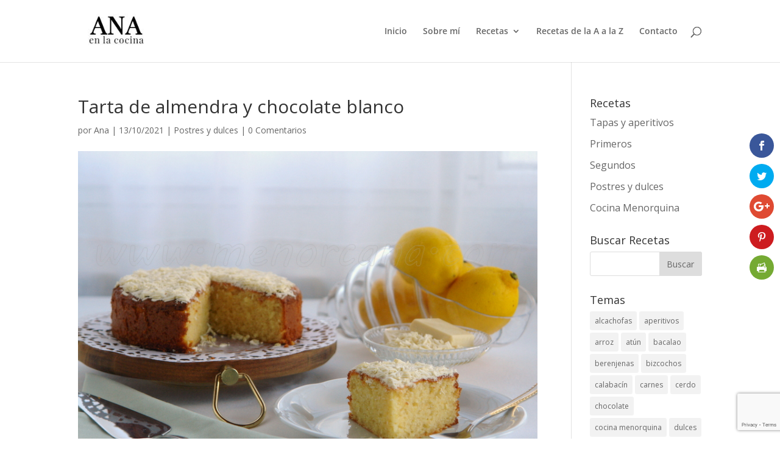

--- FILE ---
content_type: text/html; charset=UTF-8
request_url: https://menorcana.com/wp-admin/admin-ajax.php
body_size: -133
content:
<div class="et_social_count">
						<span>10</span>
					</div>

--- FILE ---
content_type: text/html; charset=UTF-8
request_url: https://menorcana.com/wp-admin/admin-ajax.php
body_size: -133
content:
<div class="et_social_count">
						<span>8</span>
					</div>

--- FILE ---
content_type: text/html; charset=utf-8
request_url: https://www.google.com/recaptcha/api2/anchor?ar=1&k=6LdFZ7IbAAAAAPXArXeVHnAsWZmV6CjJdPNzaVgr&co=aHR0cHM6Ly9tZW5vcmNhbmEuY29tOjQ0Mw..&hl=en&v=TkacYOdEJbdB_JjX802TMer9&size=invisible&anchor-ms=20000&execute-ms=15000&cb=2yngqvwn6i7h
body_size: 45392
content:
<!DOCTYPE HTML><html dir="ltr" lang="en"><head><meta http-equiv="Content-Type" content="text/html; charset=UTF-8">
<meta http-equiv="X-UA-Compatible" content="IE=edge">
<title>reCAPTCHA</title>
<style type="text/css">
/* cyrillic-ext */
@font-face {
  font-family: 'Roboto';
  font-style: normal;
  font-weight: 400;
  src: url(//fonts.gstatic.com/s/roboto/v18/KFOmCnqEu92Fr1Mu72xKKTU1Kvnz.woff2) format('woff2');
  unicode-range: U+0460-052F, U+1C80-1C8A, U+20B4, U+2DE0-2DFF, U+A640-A69F, U+FE2E-FE2F;
}
/* cyrillic */
@font-face {
  font-family: 'Roboto';
  font-style: normal;
  font-weight: 400;
  src: url(//fonts.gstatic.com/s/roboto/v18/KFOmCnqEu92Fr1Mu5mxKKTU1Kvnz.woff2) format('woff2');
  unicode-range: U+0301, U+0400-045F, U+0490-0491, U+04B0-04B1, U+2116;
}
/* greek-ext */
@font-face {
  font-family: 'Roboto';
  font-style: normal;
  font-weight: 400;
  src: url(//fonts.gstatic.com/s/roboto/v18/KFOmCnqEu92Fr1Mu7mxKKTU1Kvnz.woff2) format('woff2');
  unicode-range: U+1F00-1FFF;
}
/* greek */
@font-face {
  font-family: 'Roboto';
  font-style: normal;
  font-weight: 400;
  src: url(//fonts.gstatic.com/s/roboto/v18/KFOmCnqEu92Fr1Mu4WxKKTU1Kvnz.woff2) format('woff2');
  unicode-range: U+0370-0377, U+037A-037F, U+0384-038A, U+038C, U+038E-03A1, U+03A3-03FF;
}
/* vietnamese */
@font-face {
  font-family: 'Roboto';
  font-style: normal;
  font-weight: 400;
  src: url(//fonts.gstatic.com/s/roboto/v18/KFOmCnqEu92Fr1Mu7WxKKTU1Kvnz.woff2) format('woff2');
  unicode-range: U+0102-0103, U+0110-0111, U+0128-0129, U+0168-0169, U+01A0-01A1, U+01AF-01B0, U+0300-0301, U+0303-0304, U+0308-0309, U+0323, U+0329, U+1EA0-1EF9, U+20AB;
}
/* latin-ext */
@font-face {
  font-family: 'Roboto';
  font-style: normal;
  font-weight: 400;
  src: url(//fonts.gstatic.com/s/roboto/v18/KFOmCnqEu92Fr1Mu7GxKKTU1Kvnz.woff2) format('woff2');
  unicode-range: U+0100-02BA, U+02BD-02C5, U+02C7-02CC, U+02CE-02D7, U+02DD-02FF, U+0304, U+0308, U+0329, U+1D00-1DBF, U+1E00-1E9F, U+1EF2-1EFF, U+2020, U+20A0-20AB, U+20AD-20C0, U+2113, U+2C60-2C7F, U+A720-A7FF;
}
/* latin */
@font-face {
  font-family: 'Roboto';
  font-style: normal;
  font-weight: 400;
  src: url(//fonts.gstatic.com/s/roboto/v18/KFOmCnqEu92Fr1Mu4mxKKTU1Kg.woff2) format('woff2');
  unicode-range: U+0000-00FF, U+0131, U+0152-0153, U+02BB-02BC, U+02C6, U+02DA, U+02DC, U+0304, U+0308, U+0329, U+2000-206F, U+20AC, U+2122, U+2191, U+2193, U+2212, U+2215, U+FEFF, U+FFFD;
}
/* cyrillic-ext */
@font-face {
  font-family: 'Roboto';
  font-style: normal;
  font-weight: 500;
  src: url(//fonts.gstatic.com/s/roboto/v18/KFOlCnqEu92Fr1MmEU9fCRc4AMP6lbBP.woff2) format('woff2');
  unicode-range: U+0460-052F, U+1C80-1C8A, U+20B4, U+2DE0-2DFF, U+A640-A69F, U+FE2E-FE2F;
}
/* cyrillic */
@font-face {
  font-family: 'Roboto';
  font-style: normal;
  font-weight: 500;
  src: url(//fonts.gstatic.com/s/roboto/v18/KFOlCnqEu92Fr1MmEU9fABc4AMP6lbBP.woff2) format('woff2');
  unicode-range: U+0301, U+0400-045F, U+0490-0491, U+04B0-04B1, U+2116;
}
/* greek-ext */
@font-face {
  font-family: 'Roboto';
  font-style: normal;
  font-weight: 500;
  src: url(//fonts.gstatic.com/s/roboto/v18/KFOlCnqEu92Fr1MmEU9fCBc4AMP6lbBP.woff2) format('woff2');
  unicode-range: U+1F00-1FFF;
}
/* greek */
@font-face {
  font-family: 'Roboto';
  font-style: normal;
  font-weight: 500;
  src: url(//fonts.gstatic.com/s/roboto/v18/KFOlCnqEu92Fr1MmEU9fBxc4AMP6lbBP.woff2) format('woff2');
  unicode-range: U+0370-0377, U+037A-037F, U+0384-038A, U+038C, U+038E-03A1, U+03A3-03FF;
}
/* vietnamese */
@font-face {
  font-family: 'Roboto';
  font-style: normal;
  font-weight: 500;
  src: url(//fonts.gstatic.com/s/roboto/v18/KFOlCnqEu92Fr1MmEU9fCxc4AMP6lbBP.woff2) format('woff2');
  unicode-range: U+0102-0103, U+0110-0111, U+0128-0129, U+0168-0169, U+01A0-01A1, U+01AF-01B0, U+0300-0301, U+0303-0304, U+0308-0309, U+0323, U+0329, U+1EA0-1EF9, U+20AB;
}
/* latin-ext */
@font-face {
  font-family: 'Roboto';
  font-style: normal;
  font-weight: 500;
  src: url(//fonts.gstatic.com/s/roboto/v18/KFOlCnqEu92Fr1MmEU9fChc4AMP6lbBP.woff2) format('woff2');
  unicode-range: U+0100-02BA, U+02BD-02C5, U+02C7-02CC, U+02CE-02D7, U+02DD-02FF, U+0304, U+0308, U+0329, U+1D00-1DBF, U+1E00-1E9F, U+1EF2-1EFF, U+2020, U+20A0-20AB, U+20AD-20C0, U+2113, U+2C60-2C7F, U+A720-A7FF;
}
/* latin */
@font-face {
  font-family: 'Roboto';
  font-style: normal;
  font-weight: 500;
  src: url(//fonts.gstatic.com/s/roboto/v18/KFOlCnqEu92Fr1MmEU9fBBc4AMP6lQ.woff2) format('woff2');
  unicode-range: U+0000-00FF, U+0131, U+0152-0153, U+02BB-02BC, U+02C6, U+02DA, U+02DC, U+0304, U+0308, U+0329, U+2000-206F, U+20AC, U+2122, U+2191, U+2193, U+2212, U+2215, U+FEFF, U+FFFD;
}
/* cyrillic-ext */
@font-face {
  font-family: 'Roboto';
  font-style: normal;
  font-weight: 900;
  src: url(//fonts.gstatic.com/s/roboto/v18/KFOlCnqEu92Fr1MmYUtfCRc4AMP6lbBP.woff2) format('woff2');
  unicode-range: U+0460-052F, U+1C80-1C8A, U+20B4, U+2DE0-2DFF, U+A640-A69F, U+FE2E-FE2F;
}
/* cyrillic */
@font-face {
  font-family: 'Roboto';
  font-style: normal;
  font-weight: 900;
  src: url(//fonts.gstatic.com/s/roboto/v18/KFOlCnqEu92Fr1MmYUtfABc4AMP6lbBP.woff2) format('woff2');
  unicode-range: U+0301, U+0400-045F, U+0490-0491, U+04B0-04B1, U+2116;
}
/* greek-ext */
@font-face {
  font-family: 'Roboto';
  font-style: normal;
  font-weight: 900;
  src: url(//fonts.gstatic.com/s/roboto/v18/KFOlCnqEu92Fr1MmYUtfCBc4AMP6lbBP.woff2) format('woff2');
  unicode-range: U+1F00-1FFF;
}
/* greek */
@font-face {
  font-family: 'Roboto';
  font-style: normal;
  font-weight: 900;
  src: url(//fonts.gstatic.com/s/roboto/v18/KFOlCnqEu92Fr1MmYUtfBxc4AMP6lbBP.woff2) format('woff2');
  unicode-range: U+0370-0377, U+037A-037F, U+0384-038A, U+038C, U+038E-03A1, U+03A3-03FF;
}
/* vietnamese */
@font-face {
  font-family: 'Roboto';
  font-style: normal;
  font-weight: 900;
  src: url(//fonts.gstatic.com/s/roboto/v18/KFOlCnqEu92Fr1MmYUtfCxc4AMP6lbBP.woff2) format('woff2');
  unicode-range: U+0102-0103, U+0110-0111, U+0128-0129, U+0168-0169, U+01A0-01A1, U+01AF-01B0, U+0300-0301, U+0303-0304, U+0308-0309, U+0323, U+0329, U+1EA0-1EF9, U+20AB;
}
/* latin-ext */
@font-face {
  font-family: 'Roboto';
  font-style: normal;
  font-weight: 900;
  src: url(//fonts.gstatic.com/s/roboto/v18/KFOlCnqEu92Fr1MmYUtfChc4AMP6lbBP.woff2) format('woff2');
  unicode-range: U+0100-02BA, U+02BD-02C5, U+02C7-02CC, U+02CE-02D7, U+02DD-02FF, U+0304, U+0308, U+0329, U+1D00-1DBF, U+1E00-1E9F, U+1EF2-1EFF, U+2020, U+20A0-20AB, U+20AD-20C0, U+2113, U+2C60-2C7F, U+A720-A7FF;
}
/* latin */
@font-face {
  font-family: 'Roboto';
  font-style: normal;
  font-weight: 900;
  src: url(//fonts.gstatic.com/s/roboto/v18/KFOlCnqEu92Fr1MmYUtfBBc4AMP6lQ.woff2) format('woff2');
  unicode-range: U+0000-00FF, U+0131, U+0152-0153, U+02BB-02BC, U+02C6, U+02DA, U+02DC, U+0304, U+0308, U+0329, U+2000-206F, U+20AC, U+2122, U+2191, U+2193, U+2212, U+2215, U+FEFF, U+FFFD;
}

</style>
<link rel="stylesheet" type="text/css" href="https://www.gstatic.com/recaptcha/releases/TkacYOdEJbdB_JjX802TMer9/styles__ltr.css">
<script nonce="83nK92AM626bQyH8tnVTGg" type="text/javascript">window['__recaptcha_api'] = 'https://www.google.com/recaptcha/api2/';</script>
<script type="text/javascript" src="https://www.gstatic.com/recaptcha/releases/TkacYOdEJbdB_JjX802TMer9/recaptcha__en.js" nonce="83nK92AM626bQyH8tnVTGg">
      
    </script></head>
<body><div id="rc-anchor-alert" class="rc-anchor-alert"></div>
<input type="hidden" id="recaptcha-token" value="[base64]">
<script type="text/javascript" nonce="83nK92AM626bQyH8tnVTGg">
      recaptcha.anchor.Main.init("[\x22ainput\x22,[\x22bgdata\x22,\x22\x22,\[base64]/[base64]/[base64]/[base64]/ODU6NzksKFIuUF89RixSKSksUi51KSksUi5TKS5wdXNoKFtQZyx0LFg/[base64]/[base64]/[base64]/[base64]/bmV3IE5bd10oUFswXSk6Vz09Mj9uZXcgTlt3XShQWzBdLFBbMV0pOlc9PTM/bmV3IE5bd10oUFswXSxQWzFdLFBbMl0pOlc9PTQ/[base64]/[base64]/[base64]/[base64]/[base64]/[base64]\\u003d\\u003d\x22,\[base64]\\u003d\\u003d\x22,\[base64]/DsFzCksKowo/DkgVUBl/DvMOofWMdCsKITxoewo3DpSHCn8KMFGvCr8OdO8OJw5zCmMOxw5fDncKAwp/ClER4wqU/L8Kiw7YFwrlEwoLCognDs8Oebi7CoMOla37DjsOKbXJaNMOIR8KIwqXCvMOlw5fDi14cC0DDscKswp9ewovDlnTCg8Kuw6PDg8OJwrM4w7PDsMKKSSvDlxhQKC/DuiJnw4RBNl/DvSvCrcKXXyHDtMK5wooHIShjG8OYCcKtw43DmcKywpfCpkUJWFLCgMOHH8KfwoZoT2LCjcKSwrXDoxE6YAjDrMONYsKdwp7Cqy9ewrtgwoDCoMOhRcOIw5/CiX3ChyEPw43DlgxDwrDDm8KvwrXCgsKeWsOVwpfClFTCo3LCq3F0w6DDumrCvcKvNmYMc8O+w4DDli9JJRHDpcOaDMKUwofDszTDsMOVJcOED1pLVcOXaMO+fCcCUMOMIsKywrXCmMKMwrjDmRRIw5lJw7/DgsO0JsKPW8K0E8OeF8OsQ8Krw73DgUnCkmPDlmB+KcKow4LCg8O2woLDtcKgcsO7wqfDp0MDEirClijDvwNHM8Kcw4bDuRXDg2Y8NsOBwrtvwo14QinCpX8pQ8KuwrnCm8Ouw6NUa8KRIMKmw6x0wqMLwrHDgsKNwqkdTGrCv8K4wpsywrcCO8OYesKhw5/Dkx87Y8O+B8Kyw7zDjMOlVC9Lw7fDnQzDrxHCjQNbClMsHzLDn8O6FjATwoXCpFPCm2jClsKowprDmcKUYy/[base64]/CgsOVwpbDu8KBw4kcQMKVKsOzAMOCRlQ0w7wrDi/ClsKCw5gDw6obfQB2wonDpxrDo8OFw514wpBNUsOMM8Kbwoo5w5YpwoPDljfDrsKKPQZ+wo3Doi/Cl3LChmTDjEzDujXCvcO9wqV/XMOTXUZhO8KAbcKcAjpmDhrCgxXDgsOMw5TCjTxKwrwKSWAww7k8wq5awpnCvnzCmWp9w4MOfFXChcKZw7zCj8OiOHBhfcKbFnk6wolPecKPV8O7bsK4wrxxwp7CiMKow71mw4xKbMKJw47Cl1XDiipNw5PCvcOKA8KqwqlKB3vCnx/[base64]/w6nDiCpBw65KwrlNw4BQPcKUw4jDh0HDmcONw7HDocOzw64SK8Okwok3w6Etwrc1S8OsFcOaw5rDscKYw5nDoUbCg8OUw5PDvcKMwr1leGQTwrrCgnzDvcK3SkxQX8OfZiVow6bDrcOYw5bDogcFwq1iw591wpbDlsKLLnUCw6/DocOZX8O4w6NlYgbCvcK+InMrw5pKdsKHwqPDqRDCpHDCtsOYNEzDtsKuw4HDgMOeNETCncOsw74FImjCmMK8wpkPwrvDk0wmYyTCgizChMKIbSrClMOZNUNaYcO9E8KseMOZwoMqwq/[base64]/CqkvCh1ZnD8KGw784BXsLYFgCNMO/ETfCtcOtw51kw5FLwoccLnTDgXjCicO7w43DqkM2w5bDiVR/[base64]/w4NuI8ObckTCvsKBwppoQMOAcFnDqcKRC8KHCGooSMKuMRIEJlY7w5fDm8KFK8KIwogBPS7CnEvCosK4czgWwqM4IsO0dgLDk8KwRkZew4nDmsOAekNpFsKmwpZWLU1gWsKlYEDDuk3CjW4heV7Dhnp/w5pYw7sicB0OBF/[base64]/[base64]/[base64]/[base64]/[base64]/[base64]/[base64]/[base64]/wo1uCTteIcO5ZcOHw57DjEcVRMOmCHYGNHcOCB8dwr3Cr8KPw494w5FncgoAQcKuw41rw4gBwobCiRh7w7XCj00awqPChhQTBBMQRh54TDhGwrsZD8KpBcKBVArCpnXDgMKQw700FD3DvGo9wqjCgsKnwovDsMKCw7PDnMO/w5Egw5/CiTjDgMKoZ8OjwqNdw5RTw48MBsOVaWDDpB5awp/CqsOeZ3bCiTxIwpIhFsOjw6vDqkHChcOfbBjDhsOgXVjDrsO0PRXCqxbDi0wkZcKvw5gAw6zCkzbDtsKyw7/DvMK4Q8KewrNwwoXCt8Oqwqlbw7rCmMKMZ8OZwpYmWcO7Iy15w73Cg8KGwqEtGmTDqljCr3YYZSpJw47ClcOHwrHCmcKabsKkw7nDuk8cNsKOwrtCwq7CnMKoBCjCvMONw5rDgTMiw4/[base64]/Ch8Kywp/[base64]/dsOOw7fDimfCrg/ChMOlwooTwpXClCfCqsOTS8OxHWbDucOgA8K8IsK6w54Jw5Fzw7IeRWvCok7DmTvClcOoPHBqBj7Ck2Uwwq4zYRvCqcKkYB4aKMKyw7R0w7LClkbCq8KUw6VuwoDCkMOywohCOcOawoI/[base64]/Dry/CniYFw5gcKS3CijfDiMKkw7sXfzrCk8KZTjIDwr/Dl8Kmw5DDsBptacKewrddw4hADcOmFcKIXsKdwodKLcOlPsK0CcOUwprCiMOVZSgNeBhAKSNcwoFmwrzDsMK+YMKeZQjDg8KbQxg7HMOxGsOQw7nChsKVdFpSw4vCtCnDrzPCrMOEw4LDpkZ2w4UldgrDn23CmsK8w7tYczUmAkDDpx3Ci1jCn8KFU8OwwpbCiz5/[base64]/[base64]/CqhfCowgcw6Itwr1FCcKJwoAjTsOpw5Jda8OLwpBJFEkQagRawovCsjQ9T0PCm3gmIMKFcwExOWp4UzdxHMOHw5nCi8KEw4Y2w5UfcMK0EcKOwr0bwp3Dh8OqFig+F2PDrcOBw4BaR8O2wpnCqEpZw67DuT/CqMK5E8K9w6NkIHA0MTxjwrxqQSHDisKmDMOuacKiaMOwwrPDhcOjV1ZSSSnCqMOJC1/Co2TDjSALw79JKMOzwpp/w6LCklpJw5HDqMKEwo50IcKXwqHCs1XDo8K+w4JpFzIAwr/CkMOswq7CtCAhZmkOa2bCqMKpw7DCnsOXwrVvw5Eww67CscOBw5x2Z17CnHrDpEBeS3PDncKAPcKQO05uw5fDrGMQdQLCsMKfwrU4acKqbSxlYGNwwqk/[base64]/DuTgLGzs3wrMAFCc3fS7CuMO1KcKoG0pqOBrDusKDNHfDucKTa2LDmMOeO8ORwrUhwrIqYQ7CvsKuwpfCocKKw4nDvMOnw7bDnsOCw5zCkcOQcMKVMQrDtTHCp8Oke8K/wqkHfXRWLSvCpzweSz7DkTMLwrYLf1oIHMKhwprCvcOnwrDCvTXDijjCslNGbsOzdsKIwqtaEVvCpHYCw59OwrrDsQpEw6HClHPDsHIYd2/DhAvDqhJSw7AUZcK8E8KNeU3Do8OUw4TClcOZwqzDgMOTCcKGVcO9woZqwpfClMOAwqkCwoPDq8KaLkrDtjUpwqjCjFLCl23DkMO3wowJwq/CskbCvylmG8OFw5nCmcKNHCHCtsO7wrMMw7DCrgDCgcOGUMO3wrDDgMKEwrA3EMOsLsOOw5/Dhn7CtcORwpzCo0/Dvw8MZsOgZsKSRsKMwosRwofDhwMUPsOTw4HCoHcgKMOPwonDlcOjH8Kcw6XDtsOmw4FrTmZTwogrKsKqwpTDtD9twpfDkGTDrgfDhsKuwp4aU8Kyw4VVKxBHwpzDj3d6cF0RRMKSf8O2XDHCokjCk04jOjsLw5PCiHwREMKBE8ObbRLDl3VeMsKIw6YlTsOrw6d/[base64]/CgMOrw7zCkMKJwp8sK8ODZcO3w5sNw7HDonpMSiRKJsOmRUzCiMOUdyBDw67ClsKfw61TJS/[base64]/CncOYw4/Cqhh0fMKCecOjMTfCsjbDo8KtwoB0QcObw4MrVMODw5FKwo5hD8KoAF3DvUPCmsKIHgBKw40WOHPCkFhZwqrCq8Oge8KJesKrKMKrw4zCt8Oxw4JCwp9qHBrCmh0lR30QwqBmTcKaw5gRwq3DqEY5HsOSOQZfdcO3wrfDgiZnwqhQD3/Drw/CtiTCskrDlMKSUMKRwrYkDmVhwoNKwql9w4dtE2vDv8KCYgnDqHpkDsKfw6vCmWBAV1/Dsz7CjcK6wqY+wqgvITJmcsKewptSw4ptw5p4aAQeE8OKwrpWwrDDmcOQIcOPXFFgVMONPxBoSzDDgcKPHMOLHcKwbcKFw7nCncOFw6ocw5w4w4/Ck0xjKUE4wrbCg8K7w7Bgw5w2dFwSw5DDtnrDscOvQG3CgcOzw4vCuSDCrE7DlsKwNMKfScO4QcOwwol7wpcQOlDCk8OBWsOZFiZ+XsKeLsKJw7jCvcOjw6tBYULCmcOHwrYye8Kaw6DDvFrDn1Fewrwuw48HwqPCi0tZw6HDs3TDusKcREoUIWoPwr/DnkQpw41WAD0TfCVUw6tFw7/CqDrDnwDCihFbw4AxwoIbw7NJW8O5IR/DkGvDlsK2wokXF0cpwozCrjQJdsOpb8KHeMO0PR0dLsKyBQxUwrIMwr5CV8KQwpjCj8KDGsOgw6LDonx/NErDgW3Dv8KhXFzDrMOCQwR/JsOMwp4sI2PDkgbCqTPDksKCCyHCl8OpwqImMTYESnrDigPCi8OVHj0Nw5R8JyrDnsK+w4tbw546eMKlw4oLwpzClcOGw4APL3xiVjPDkMKvTgvChsKqwqjCvMOCwolAJMOwQ2FXXRvDjMOewr5wMWTCrcK+woRHYRN8w4xuFETDoT7CpFNDw4/DoWjCpsK3GcKCw5U8w4oKBzEFWzInw6jDsk5Uw6TCuCLCrCBgYxfCusOuSWrClsOuYsO9wq5AwqLCuVc+woUUw7MFw6TCjsO9KEPCr8OxwqzDnA/DkMKKw43DrMKoT8K/w5jDpCMUKsOhw75GMnokwr/DgzrDmSgxNl/[base64]/w7PCm1/CtRAXQm8DPRPCqMKDwo95wrfDszfDuMO6wqAUwpPDmsKIZMKeKMOlSzHCgTMqw4zCosOgwpPDr8KtGcOfCgoxwoxBMGrDh8K0wrFIwobDrCjDvi3CocKHZcOFw7ECw4sHfmXCgHnDqTFUb0XCulDDqMK8JmnDtlRTwpHCrcOjw4TDjXN/w4MSUxTCoHZfw77DjcKUCsOcPn4AH2DCkh3CmcOfwrnDp8OVwpvDmcOrwq15wrbCp8KlWkMPwqxnw6LCoHLDrsOyw4NvRsOow5wbC8K2w64Mw68FE1TDo8KRXsOPVsOTwonDkMOUwr9pZ38nwrHDlmVbVVLCrsOBADszwr/DusK4wpE7SsOKMWFeK8K9GcOawoXDnsK2HMKowozDssKUTcKJMsOKbydCw6Q4SBI6GsOrD1sgcCPCucKTw70Ua0xbJsKww6zCmSoNAjVdG8KewoLCmsOiwo/[base64]/DjGPDlsKZw6TDrFd9bsO9w43Cs8KQRcOhwoVGwqzDlcO/f8KUYMOxw6LDhsOwOhEEwqc7ecKeGsOtw5XDkcK9C2RbYcKiVMOfw4Egwo/[base64]/CnMK2wqJAw5Rsw4JIw5TDoMKicsKoacKTwqdgKFBfV8OdElkewpYoEmY8woEHwoxpZgYEV15RwrzCpynDgnTDlcO1wrMlw4zCtB/DncO4EXvDpEtKwrzCpB47YDTDtQtHw77DvgM9wozCiMOMw4jDuQrCjDzCmGNpZRhrw4zCpSQtwrHCnsO4wqbDi14gwoE/PiPCthBNwpHDjMOqFg/[base64]/DgMKXw606w4F4dgXCvcKtwqvDncOCw5DCsyTDvcKNw5smwrrDhsKVw65yBAzDr8KiV8K1Z8KLdMK9L8KUdMKmfBxsRhvClU/[base64]/[base64]/wqYmwqpkwpHCv3J5dmXCi8KCwpzDlMKGw6TCoRQ6NUYgw7d0w6rCm3liFCPCrmDCoMOXw4TDlmzCkcOmFWbCkcKtXjXDpMO4w4kPZsO6w5jCp2fDkcOVM8KIdsO3wprDnEnCjsK/[base64]/[base64]/JzLCvFHCv28oHwhNwoZ9T8KROWZaw4HChD3DqnPCp8KSAMKswpZhWcO5wq/CsX/CoQgkw6vDo8KdTnNPwrzCnVooW8KPFGrDp8OHIMOCwqcUwpEGwqo5w5rDpBbCmcKkw7Qqw5HDksOvw69+Jj/DgyLDvsOlw49SwqrClknDisKGwojCvz4GWcKSw5Ykwq9Pw5c3RkXDmyhXLCDDqcOBwovCmDp1woAlwokhwoHDpsKkcsOTGiDDlMO8w5XCjMO6PcKiMF/CkStCbcKEI2lew7rDl1zCu8OowpB9AA8Gw4o7w4nClMOFw6DDksKsw7EvP8Oew4obworDqsO0T8KLwq4bF2XCjwvDrMORwqzDvCdXwpRyE8OswoDDjcKPecOBw457w6nChUYkCx1SJWorYQTCtMOyw696dmjCosOAMD/Dh2hywqHCm8KIwrrDusOvXj4ieVNwDQxKUE7DvsOaOwsewpPDhAXDrsO8MnFPw7IvwqZEwpfCjcKuw5p/R2ZKIcO3Zig6w7E9ZsKLAhzCtsO1w7EXwrrDocOBdsKhwpHCixPCqiVpwrDDu8Ofw6/[base64]/DgUwdKGBXUsOEwo3Dv8KqwpDDpnsgJwbCksKOCsKhGsOLw7/CuSUaw5U/[base64]/Dtx45O3XCqRcMw4c4w4jDqB5jwrM4EQ/ClMK4w5zCum/CkcOKwrQFb8KuS8KyTzF0wpTCowPCqMKoA2VAOTcTZ3/Cmw4NHloPwqFkUVg3IsKow7cVw5HCh8OSw7rCl8O1Ez9ow5XCssOaTkxmw47CgFo5Z8OTNVAgGBHCrMOwwqjCusKEYcKqHkMpw4VGVirDn8O0eHbCgcOkMsKFXUzCvMKIAx0bOsORbEbCicOEQsK/wrnCnD5+woTClWwJDsOLHsOHb3cjwqjDlRpRw50DFQoQAHsQNMKnbEoWw50/w5XCly8GaFfCsx3CqsKRYVQuw6BRwqtSKsOsNUhjw5/DkMOHw5xrwojDn2fCu8KwARgRCC01w6JgfsKhw6DCjVlgw5XCjQkgfRXDn8O5w7DCgsOxwp0QwrPDoBUIw5vCqsO8HsO8wpk9wqLCnXHDv8OEZTwrRcOWwqhNa348w78COkczEMO/JcOaw57DhcOILxIkY202IMKjw4hAwqo4AjTCnz4Kw6zDn1Ugw6Ixw6/Cnkg6eGDCvMOFw6RqaMOvwoTDsXbDk8Ozw6rDrsKgXcOow6zCiV4Ywq9BQMKRwrrDnMOrOl0Yw5XDvErCnMObNzjDvsOHwq/DoMOuwqjDoxjDqcK9w7rCpTEZFVlReBxcVcOxI0VENAdxMSvDoxjDqH9ew5PDqw48O8Ocw54mwr/CsT7CmQ/DqcO/wrRcLlEIYMORVj7Cu8OUJCXDscOZw7dswq0xBsOYw6VoQ8OXVTVzYMOwwp7Duh97w7DCozHDj3XCmV/DqcOPwqpSw7bCkwvCvSppw4wcwqbCvMOTwoQOcHbCjMKFciJjd2dDwpxFE1DCm8OIdsKRWGFjwqpMwoxpN8KxccOTwp3Dp8KYw6/DhgIURcKsNVPCtkFyOyUGwrRkbSomAsKVL0VBT35oQ2NCRDxsDMKxBVZow6nDvg3DscKzw5omw4fDkETDjH13KMKww5zChkIDLcOkPnLCgMOOwo8Vw6XCmXsSw5XDjcO+w7XDpsO6B8KeworDqGt3DcOkwrRrwpYjwq16LWtqAFAlCsKmw5vDhcKiC8OMwovCn29/w43CjF0zwpsOw4gsw5sISMO/EsOkwqlQQ8OpwqoCZiJRwoQKFUBFw5o0DcOFwr3Dqz7DncORwrXCkXbCkA/CgcOCVcOwZsOswqowwq9aVcKUwroxacKOwq0Aw4XDoB3DrURuMwLCuylkWsKnwrzCicK/[base64]/DqmnCqjjCocKvw6Ynw68bI0YjwqXCtl80w5jDicOFwp7Cihg2wp3DvDYsAWt3w4U3GsKSw6zDs2PCgUDCgcK/w6kcw5pdQMOGw6fDsgAZw6x/CkAawp9qEwggYxxswr9CQ8KaNsKhNHAjcsKGRBTCmlfCoCzDuMKxwobDq8KPw71kwr0aZMKsScOhHiksw4Rywr5rCS3DqsOrAHNRwrbDs03CnCbCiUPCmjDDm8KDw5pywo1Aw6RlMxvCgl7Dqw/Dq8OjRC03dcOUbzpgVGXCojkOLnbDl3VBGsKtwq4SGR86YinDoMK5G1dwworDsQ3DvsKyw587MEXDt8OHAS7DsxQIdMKhXXQ/[base64]/Dq8K/w6fDqzFNEC8Iwoh/[base64]/CvsOeIBjDgcOFU0ZqWRgiwrMGHh4WasOLXFNaHlI6dCFDOMOXEMKhEsKeEsKqwrwpOsO5IsOxXWrDgcODLRTChHXDoMO4c8OLf2hNa8KAXRHChsOiVMO1w5RbWMO8dmjDrnwracKVwrbDrH3DmMKkLgQBBxvCoT5Kw6szVsKYw4/[base64]/DqMOoRsKuw4zCs8Osw4DCrMKpw4gvwpRiYB00McKBw57DgMOVMmZeVn4lw4QFOBTCq8OxEMOxw7DCocOjw4nDksOhA8OJLxLDmcKDBMOVZw7DrsK0wqYpwovDkcOxw6XCnDLCoULCjMKwfTPClG/[base64]/ClMK5wqrDixXCiMOzw6d7w68NwrdewoXDlMO1w47CohNPEQ1ZZzU1w4fDqsOVwq/CusKmw5rDs2LCjQxzRlJqcMK8OnzDow4lw7bClcODAMKcwoF0JcOSwqLCl8K0wqIdw73DncK3w7HDg8K0b8KjQj7DnMKIw7zClS3DpxPDt8Kwwo/DtTpPwpUhw7dFwpvClcOmZllyThvDocKbNizCr8Khw5bDm0IWw5DDvWjDosKrwp7CmUrCoxc2I10owo/Cs0HCpG1RbMOSwqEFOiXDr00SFcKTw5/CiBYiwpnCn8KJSTHDjDfDicK1TMOrRGDDjMOaQS0BWnQFWUZkwqDCoSHCgzd5w5TCojfCj10gJsKzwqTCixzDgic+w5/Ch8O2BCPCgcKkVcOgK346TQnCvRYZwqdawpvDvgPDt3U6wrHDqsK0aMKBNsKLw6jDgcKzw5dVCsOQNMKVCVrClivDgWg1DBvCjsOkwr4Ef2pWw7vDt1cQVj/ClnMyM8KpelZdw7vCpx7CtUcJwr9zwot8Nh/DsMKTKHkKNTtwwrjDhTpswp3DuMK8RzrDusKRwqzDownCkjzCisORw6XCiMOPwpkXa8OZworCoGzChnTCsVTCrjs/[base64]/DnThFwrnDtsOgwo8ewqsjc3jChsOrKMKUw7kbe8OwwphzMifCv8ONIsK/bcOCVS/[base64]/w5PDrMKjGAZNwqZ2wqbDn1lZwrbCusOSw5YZw6BQwq7CncKCZXjCq1HDu8O5woIow6kldMKCw5/DjU3CqsKHwqLDm8OSJSnCqMOUwqPDlTHChMOFWHrCky0yw6PDtcKQw4cfRMKmwrLClWQYwq17w53CscO9RsO8eBjCr8OYVXrDk11IwoDCjzVIwoBKw6JeQirDhjVrw50WwoENwqdFw4dQwr1sLnfCrU/[base64]/CjmTDiMOjTcKVKsKUQgDCiMKbYcKdOMKgWwrDpz8JTmbChMOqMcO6w63DlMO8CMOrw5Iow44Dwr3DgSAiYA3DgVTCsxppDsOnM8KnScOJLcKSKsK5w7EAw5/Dkg/Dj8KAHcKXwpLCii7Cv8OKwoNTZWZQwpo5wozCt17CnSvDhWIEUMOqHMOaw65xH8Olw5xiTG/CpFE1wrHDrg3CjTlYDkvCmsO7NsKiYcObw7RBw5kPX8KABHlbwp/Dh8Odw67Cr8K2Omk5G8OCS8KNw6zClcOweMKmH8KLwpFfYsOvaMOzTcOZOMO+R8OvwoLCrDpCwqA7VcKSaSYCBsOYwqDCkB/CnhVPw47Dn1DCrMK1w7TDtg/[base64]/wrHCj8KNwoDCicK9SnwpPsKiw5JhwrUVFFrDk0/DosKpw4jDm8KUAsODwpLDnsORBRx2fSECD8OjY8OKw7DDu07Csls1wqPCg8K3w47DpRHCpn3DohLDsXHCgENRw5s/wqQWwo1lwqLDmRMww49ew7PCjcOEM8K0w71RcMKjw4jDoWHCi0x0ZWtJB8OoZGnCg8KLw4BZYCzDjcK8MsOsPj1+wop7Y35lagY/w7cmUWwWw6MCw6VUasOLw5tFVcO2wpfCh0olSsKkwrrCrcOcTcOaWsO6aVvDssKswrI0w7RywopEacOBw7txw4/CmMK8GsKRP1jDoMKzwpPDmMK5asOIHcKIw5Ybw4ETRFwmwonDu8O0wrbCoB3DrcOMw61+w7bDkG/Csxh/J8O9wqrDjWBeLmzCvl83BcKGI8KqAcK4HFfDvgttwq7CucOPMGPCiVEdU8OHNcKfwoc9QW7DvxZCwqTCgjMHwoDDjRVGbsK8ScK8T1bCn8ONwozDiArDiHUXJcOzw6DDnMO3Lj3ChsKPLcO9w5c4dX7Dvm1ow6zDgHAGw6JmwrF+woPCusKmwp/CnyUSwq7CqAgnGsK9IiAmX8O6BVdLw50dw6ZnMGjDngbCh8Kzw69rw53DusOrw6Zgw6xvw5ZQwp7Ct8O2dMK/AyljTDnCncOYw6wzwovDlMOYwpoGdkIWZ2Znw7ZvfsKFw5UUfcOAWSVsw5vDqsOmw6XCunxgwqcMwofCqhHDq2BiJ8Kqw7XDssOSwqF6HQLDuhjDvsKwwrJXwo4Hw4Z+woNnwrUuRQ3CvxZ6eSAQK8KVRXPDt8OoPRXCslwJfF41w4cawqjCuzUhwpwOByHClwxrwq/[base64]/DiG3CtMKZP8KiwrDDsyzCi30Cw5MsLsKxKHLCjcKow7nDl8KhIcKZfTh4wq5Ywqg7w6F1wr1eVsKKUgxkLDBdO8OIEWjCn8Kjw6RowpHDjyRnw605wqEiwr1eb21AGW0cB8OVVgjClWbDo8OPe3UrwqzDisOZw40iw6vDmVdZEg87w5jCtsK8NsO/NMOOw4Z2V1PCghjChy1ZwqFpLMKqw6PDtsKTAcKpWHTDpcO7a8OpFMKyNVTCr8Oaw4bCvATDnFY6wq4mOcKtwrobwrLCoMOXDUPCo8OGwptSBCZnwrI8IjsTw5hfNsKEwqPCgMOBOEYlCF3Dt8Kcwp/Cl2bDrMOtCcOyJFDCr8K7AWzDqxFuH3ZLb8Kww6zDocKJwoHDrBMXLsK2BUvCl20Xw5FswrnCosKpCxFCG8KsZMO4WSfDvxXDjcOuIXRQQl4pwqTCjl3DglLCsA3DnMOTEsKjF8KswoTCosOQPCFxwrXCt8O8FXNgw7zCncO3wpvDjcKxR8K/XAdew4tPw7Qgwo/[base64]/[base64]/[base64]/[base64]/DpMK9wo7Cs8KBwrDCi8OHaV1lURYAMGBTDWDDhsKtwoAPwod3HsKlacOmw7/CtsK6MsO7wr/[base64]/[base64]/Cp8KowqR8EirCl8KSe0PDqRrCgsKkw4F+MMO3wpXCmMKrQMO/A0fDo8KQwposwqHCp8KMw5jDtmXCgXYHw4gXw4Qfw7HCnsObwoPDnsOcbsKPYMOww5FOwoDCrcO0w4Fywr/CuQ96Z8OEI8OqckvCncKpE2DCssOTw5Nuw7RUw4sQAcO9cMKMw4Eqw5DCqVPDpMKqwo/CiMOuSGtBw4lTV8KnW8KAfcKbZMOiQSDCqB07wo7Dk8ODwoHCr0ljesKcU1todMOgw4hGwrYgGFHDkwp9w6RYw43Cj8Kbw4oJD8O+wrrCiMO1dj/[base64]/CmsKhCl0WwqjCj8KZw5XDlnjCsMOiG8OecTEJEiFoSsO/wpbDhUJbWDjDtMOWwrjDp8KhfMKfw6ddaB/CucOdehwiwpnCm8OAw6hUw5AWw4XCvcOZX2kdbMKWKcOuw5HCoMOuW8KUw6w/NcKKwobCjiVbR8KNQsOBOMOXC8KJPizCvsOzZ0BuP0Z5wrFROkFZJ8KWwpdCeFUaw4ESw73DvwLDtFdRwot+VALCqsKxwooINsOvw5ANwr7DsF/CkxxmZ3fCssKpM8OSPG/Du2fDrGB1w5vCphc0C8OEwok+dx7Dn8O6wqPDt8OVw7PCqsOkCMKCScKSecOfRsO0wqdyZMKkXiImwp7Djn/[base64]/wovCr8OqbXsxc8ONwrzCpWNvwoPCmQbCt3EVw6xwHhMTw4PDuUlGcETCmSh2w4vCgTDCiF0jwqp0GMO1w6rDo1vDp8OPw40uwpTCmU1vwqxWRcOlXMOZRcKjdirDlRgYJg0IW8KDJQ4Ww7nCmE3DtMK3w57Ck8K7WwQwwopFwrwFI3xWw7bDiG3DscKLKg7DrW/CgX7DhcK4BXd6N0gFw5DDg8O1C8OjwofCvcKBIcO3ZsOKXD7CnMOMJWvCosOPPyRww7MZVxM3wrtQwrgEO8OqwrIQw5fCn8OPwp85TXzCq1JeLnzDon3DhsOQw5fDoMOxHcO5wqjDiV5Xw5ZVbsOfw5FgQVfCgMKxYMO/wqkrwot0W1IJZMOIw5/Cm8KEWMKfC8KKw4rCvl51wrHDo8KVZsKIchrCgnYqw6zCpMK/[base64]/DiMOLwrzDsMKXWTTDlg05W1VxCBMHwp5xwpQRwpF+w7cjBQzCniPCnsKmwqtDw7o4w6vCgF8Cw6LDtD7Do8Kyw6jCpnzDizjChMOlNwZpLMOhw5RUwqrCncOGwpYvwpp5w5N/[base64]/DssOyF8OuBFhww5d8w7HDoyc4w4jDhMKWwpQhw5gIen5zLhtNwphJwrXCqncbfMKrw7jCjRQWLirDkzBbSsKSMMOPeSvClsOAwrBPdsKpPHMAw6Qhw5vCgMOMCyXCnBTDg8KqRlUGwqHCn8Ofw6PCsMOmwrfCn2UgwpfCpxPCsMOVOENBSS8iwp/CjMO5w4nCncKXw6oWbAxba10EwrvCq07DtH7CtcO7w5jDusKREkXDskbDhcORw4jCksOTwpceImLCuxAjRzbCk8O3BjnCjlXCgsKDwqDCvlE7cDdqw5DDnnvCgDNsMk5Lw6zDvghDDTB/EMK6bMOLJAbDkcKKZcO6w688bnVhwrDCvcOmL8K9IRkIH8KTw7fCkhfDolM1wqDDu8OvwofCrsOWw7vCssKjwpMrw57CjcOGfcKiworCjQJ/wrEGXHvCpMKYw5HDhcKfH8O+TnjDg8OWaUTDgGDDrMKyw5oVMsKNwpnDl1XCn8K1NQdTH8KlbcOwwp7DiMKlwr8PwqfDunY/w4HDlcKUw7xoPsOkdcKxVXrCl8OxDMKDw6UuOUMtY8KPwoVfwr9/BsOBcMKfw7PCuyXDuMKsK8OeSHHDosK7S8OjLcOQwpMNwprDisO/SDV8bsOYYQwAw41rw41UQTE6Z8O7b0dvXsORPiDDoi/CksKnw65Jw4XCkMKDw73CucK9ZFAbwqlIcsO3IzzDhMKrwpxpVSlNwqvCnjvDlwYLA8OAwp4VwoV5TsKtbMKhwpnDv2cKd2NyVHbDv3DDv2/CkcOvwq7Dr8KyAcKUL1JuwoDDqigCCMKmwqzCol8wN2fCnhN+wo16D8OkWz7CgsOFAcKjQQNWV1MwGMOiNi3CsMOKwrQnSiJlwq3CvGUZwrPDtsO7EyJQZ0FIw41iw7XCtcODw4XDlxTDtcOIVcK7wr/CtX7DoCvDoF5YNcOEDR/DqcKvMsOOw5dyw6fCoGLCpcO4wq1Ew58/w73Cu30nUsKaLykGwoJRw587wobCmwkMT8OMw6BAwr/CncKkwobCkyF4BC7Dl8OJwrFmw7zDlhxvdsKjGsK5w54Awq1dZVfDvsOFwqTCvBxnw5jCtHobw5PCk2Uswq7Don13woQ4Bz7CmBnDg8KXw5fDn8KDwrR/woTCt8K5dwbDmcKvLsOkw4h7wodyw7PDjhhVwo4uwqfCrnJywrHCo8OswrxGGSvDtidSw4DDiBrDgiXCj8OeA8KDWsO3wpLCscKowqLCuMKif8KxwrnDtsK3w6lHw5xzORtgYncyRMOkYiXDnsKyfMKhw5JLDxBUw5NjF8K/N8KoeMO2w7lmwpp/NMOHwp1DYcKhw7Mkw7FrZ8KPdsO0GcOIMURwwqXCjVfDosKEwpXDlMKHEcKJU28fBldrXkIOw7AvJE/CksOwwqsTfChbw7FxAnzCocOEw7rCl1PCm8OIWMO+DMKbwqksRsOWeiIWdHkpTBfDvTbDlcKiWsKFw67CvcKMUQnChsKOfAvDrMK4MSQHCsK4SMOHwo/Dg33DqMOhw6/Dl8OawrXDnCRkNhR9wpQzeG/DisOHw65ow4I0wolHwpDDtcKPdwMBw4sow6/[base64]/[base64]/CpBlzw78hwpMeLVoIw55SYgbDkRQ/wrrDgsKPcg1YwpM5w7gVwp3DvjDCljnDj8Oow4vDh8K6CSRFZsK1wq7CmHXDowJFPMOOM8O8wohUBcOrw4bCnsKuwqHDk8O8EA1uTBDDkVXCmMOQwqfClyERw5vCgsOiHXbCnMK3RsOuf8O5w7rDlwnCkBtiLljCsnU8wrPCqi5sRcKjSsO7enbCklnChU1JQsO5H8K/wojCuHxww6rCscKrwrp6Ng/DlFBhHTLDnjEJwpHCulLCkGLCrgtNwp8mwoDCtmR2HGwIWsKRP281X8O3woJRwoA/w4oPwr0palDDrDVyYcOgK8KUw7/CksKSw5vDtWs0UcOsw5A3WMONLnw8HHQ0woU4wrZUwqzDssKNIcOcw7/[base64]/[base64]/BTPDlsOVbXNTwpFSw6ZmA8Kbw68Ww7pcwpHConPDlsK/RMKzwo5Tw6NVw6XCugEtw6fDs3/CqMOqw6xIQBBawrHDkUB+wq15YsO7w6bCuVBhw4DClsK0\x22],null,[\x22conf\x22,null,\x226LdFZ7IbAAAAAPXArXeVHnAsWZmV6CjJdPNzaVgr\x22,0,null,null,null,0,[21,125,63,73,95,87,41,43,42,83,102,105,109,121],[7668936,573],0,null,null,null,null,0,null,0,null,700,1,null,0,\[base64]/tzcYADoGZWF6dTZkEg4Iiv2INxgAOgVNZklJNBoZCAMSFR0U8JfjNw7/vqUGGcSdCRmc4owCGQ\\u003d\\u003d\x22,0,0,null,null,1,null,0,1],\x22https://menorcana.com:443\x22,null,[3,1,1],null,null,null,1,3600,[\x22https://www.google.com/intl/en/policies/privacy/\x22,\x22https://www.google.com/intl/en/policies/terms/\x22],\x22xWK5B26t2yLcGqgr3ZdBHs2ba4BxQKbVnL3iMxtA/aA\\u003d\x22,1,0,null,1,1764360372561,0,0,[146,236,252,65,6],null,[144,106,165,147],\x22RC-XW697nUzw7vW1w\x22,null,null,null,null,null,\x220dAFcWeA7AVrEznbtjCi97RVA0Wpe7u5f4OZcMsmg6_3-hxGmUpYuyxnpu8cQmeV85OwhFCKmIkG4DSiFB0LYp4lZ6sgDbk5eN5A\x22,1764443172531]");
    </script></body></html>

--- FILE ---
content_type: text/css
request_url: https://menorcana.com/wp-content/themes/AnaenlaCocina/style.css?ver=4.9.7.1626275795
body_size: 5
content:
/*
Theme Name: Ana en la Cocina
Theme URI: https://menorcana.com/
Template: Divi
Author: Ana en la Cocina
Author URI: https://menorcana.com/
Description: Ana en la Cocina
Tags: Ana en la Cocina
Version: 4.9.7.1626275795
Updated: 2021-07-14 16:16:35

*/

